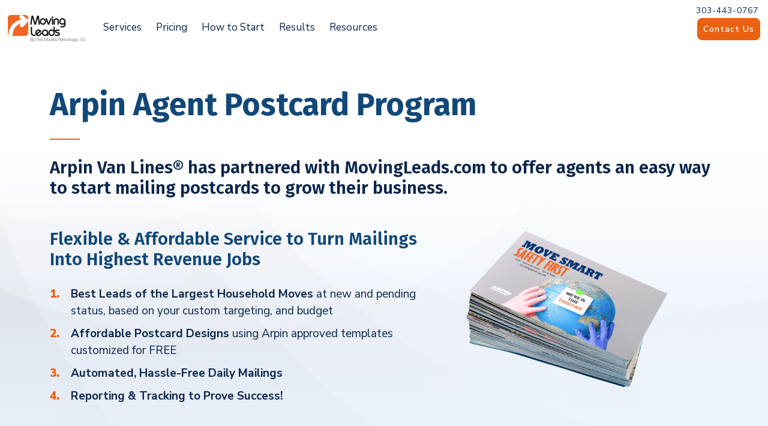

--- FILE ---
content_type: text/html; charset=utf-8
request_url: https://www.movingleads.com/arpin
body_size: 6697
content:
<!DOCTYPE html>
<html>
<head>
<meta content='text/html; charset=UTF-8' http-equiv='Content-Type'>
<meta content='IE=Edge,chrome=1' http-equiv='X-UA-Compatible'>
<meta content='width=device-width, initial-scale=1.0' name='viewport'>
<meta name="csrf-param" content="authenticity_token" />
<meta name="csrf-token" content="Wl9PPR2Zz-UyTUt4QIUqaxrINXR7S2PeKL6Gw-iZQpH2hfH6FMdZ88ycEc6ff3bzUBzJMhX-X2CM5lNpkcA85Q" />
<script async='' src='https://www.googletagmanager.com/gtag/js?id=UA-2344213-11'></script>
<script>
  window.dataLayer = window.dataLayer || [];
  
  function gtag(){dataLayer.push(arguments);}
  gtag('js', new Date());
  
  gtag('config', 'UA-2344213-11');
</script>

<script src="/assets/themes/movinglead/assets/js/application-16b856de4a1002820a03a288c78e5d8421ccec5fa72faf0fa445247ff4d562df.js" data-turbo-track="reload"></script>
<meta name="csrf-param" content="authenticity_token" />
<meta name="csrf-token" content="SIulEM4RMCSMCE8qhW3C--Xg9Ac4ApUpVmo3Ovb_thvkURvXx0-mMnLZFZxal55jrzQIQVa3qZfyMuKQj6bIbw" />
<title>Moving Leads | Arpin Van Lines</title>
<link rel="icon" type="image/x-icon" href="https://www-movingleads-com-production.s3.amazonaws.com/favicon-6d2d1c85f71acd4dfc96cb85e057402e4be1ae538e7e676320df4527da08c1cb.ico">
<meta name="description" content="Arpin Agent Postcard Program Arpin Van Lines® has partnered with MovingLeads.com to offer agents an easy way to start mailing postcards to grow their business. Flexible &amp; Affordable Servic...">
<link rel="alternate" type="application/rss+xml" href="https://www.movingleads.com/rss">
<meta property="og:title" content="Moving Leads | Arpin Van Lines">
<meta property="og:description" content="  Arpin Agent Postcard Program  Arpin Van Lines® has partnered with MovingLeads.com to offer agents an easy way to start mailing postcards to grow their business.   Flexible &amp;amp; Affordable Servic...">
<meta property="og:type" content="website">
<meta property="og:url" content="https://www.movingleads.com/arpin">
<meta property="og:image" content="https://www.movingleads.com/assets/camaleon_cms/image-not-found-4a963b95bf081c3ea02923dceaeb3f8085e1a654fc54840aac61a57a60903fef.png">
<meta name="twitter:card" content="summary">
<meta name="twitter:title" content="Moving Leads | Arpin Van Lines">
<meta name="twitter:description" content="  Arpin Agent Postcard Program  Arpin Van Lines® has partnered with MovingLeads.com to offer agents an easy way to start mailing postcards to grow their business.   Flexible &amp;amp; Affordable Servic...">
<meta name="twitter:url" content="https://www.movingleads.com/arpin">
<meta name="twitter:image" content="https://www.movingleads.com/assets/camaleon_cms/image-not-found-4a963b95bf081c3ea02923dceaeb3f8085e1a654fc54840aac61a57a60903fef.png">
<meta name="twitter:domain" content="www.movingleads.com">
<meta name="image" content="https://www.movingleads.com/assets/camaleon_cms/image-not-found-4a963b95bf081c3ea02923dceaeb3f8085e1a654fc54840aac61a57a60903fef.png">
<meta name="url" content="https://www.movingleads.com/arpin">
<script>var ROOT_URL = 'https://www.movingleads.com/'; var LANGUAGE = 'en'; </script>



<meta content='https://www-movingleads-com-production.s3.amazonaws.com/logos/movingleads_logo.png' property='og:image'>
<meta content='196' property='og:image:width'>
<meta content='67' property='og:image:height'>
<link as='style' href='https://fonts.googleapis.com/css?family=Fira+Sans:400,600,700|Nunito+Sans:400,600,700,900&amp;display=swap' rel='stylesheet'>
<link rel="stylesheet" href="/assets/themes/movinglead/assets/css/application-13c645f7877b707cce4d5f7d76311894fe98e9af14d30b21587cfd22d086882e.css" media="all" data-turbo-track="reload" />

<script async='' defer='defer' src='https://www.google.com/recaptcha/api.js?onload=onloadCallback&amp;render=explicit'></script>
<script defer='defer' src='https://maps.googleapis.com/maps/api/js?key=AIzaSyAd8FytLjpeQ5dneatFqCM6aOf6-zn-DZc'></script>
</head>
<body>
<header class='header'>
<nav class='navbar navbar-expand-lg navbar-light'>
<div class='container-fluid'>
<a class='navbar-brand' href='https://www.movingleads.com/'>
<img alt='Moving Leads' height='45' src='https://www-movingleads-com-production.s3.amazonaws.com/logos/movingleads_logo.png'>
</a>
<button aria-controls='navbarTopNav' aria-expanded='false' aria-label='Toggle navigation' class='navbar-toggler collapsed' data-bs-target='#navbarTopNav' data-bs-toggle='collapse'>
<span></span>
<span></span>
<span></span>
<span></span>
</button>
<div class='collapse navbar-collapse' id='navbarTopNav'>
<ul class='navbar-nav mr-auto' id=''><li aria-labelledby='topNavbarDropdown1' class='nav-item dropdown  '>
                <a id='topNavbarDropdown1' role='button' data-bs-toggle='dropdown' aria-expanded='false'  href='#' class=' dropdown-toggle nav-link' data-toggle='dropdown' >Services</a> 
                <ul class='dropdown-menu  level-1'><li  class='nav-item   '>
                <a   href='https://www.movingleads.com/direct-mail' class='  nav-link'  >Leads</a> 
                
              </li><li  class='nav-item   '>
                <a   href='https://www.movingleads.com/automated-postcards' class='  nav-link'  >Leads + Fulfillment</a> 
                
              </li><li  class='nav-item   '>
                <a   href='/van-line-programs' class='  nav-link'  >Van Line Agents</a> 
                
              </li><li  class='nav-item   '>
                <a   href='https://www.movingleads.com/corporate-programs' class='  nav-link'  >Multi Locations</a> 
                
              </li></ul>
              </li><li  class='nav-item   '>
                <a   href='/pricing' class='  nav-link'  >Pricing</a> 
                
              </li><li  class='nav-item   '>
                <a   href='https://www.movingleads.com/how-it-works' class='  nav-link'  >How to Start</a> 
                
              </li><li  class='nav-item   '>
                <a   href='/results' class='  nav-link'  >Results</a> 
                
              </li><li aria-labelledby='topNavbarDropdown9' class='nav-item dropdown  '>
                <a id='topNavbarDropdown9' role='button' data-bs-toggle='dropdown' aria-expanded='false'  href='/resources' class=' dropdown-toggle nav-link' data-toggle='dropdown' >Resources</a> 
                <ul class='dropdown-menu  level-1'><li  class='nav-item   '>
                <a   href='/faq' class='  nav-link'  >FAQ</a> 
                
              </li><li  class='nav-item   '>
                <a   href='https://www.movingleads.com/blog' class='  nav-link'  >Blog</a> 
                
              </li><li  class='nav-item   '>
                <a   href='https://www.movingleads.com/resources' class='  nav-link'  >Resource Center</a> 
                
              </li><li  class='nav-item   '>
                <a   href='/videos' class='  nav-link'  >Video Tutorials</a> 
                
              </li><li  class='nav-item   '>
                <a   href='https://www.movingleads.com/count' class='  nav-link'  >Lead Count</a> 
                
              </li></ul>
              </li></ul>
<span class='navbar-right d-lg-none'>
<div class='navbar-right-call'>303-443-0767</div>
<a href='/contact-us'>
<button class='btn btn-primary btn-xs'>Contact Us</button>
</a>
</span>
</div>
<span class='navbar-right d-none d-lg-block'>
<div class='navbar-right-call'>303-443-0767</div>
<a href='/contact-us'>
<button class='btn btn-primary btn-xs'>Contact Us</button>
</a>
</span>
</div>
</nav>
</header>

<main class='main'>

<div class="container-wide bg-blue-circles--short">
<div class="container py-5 py-md-6">
<h1 class="heading-primary mb-4">Arpin Agent Postcard Program</h1>
<hr class="heading-divider" />
<h4 class="mb-5">Arpin Van Lines&reg; has partnered with MovingLeads.com to&nbsp;offer agents an&nbsp;easy way to&nbsp;start mailing postcards to&nbsp;grow their business.</h4>
<div class="row">
<div class="col-lg-6 col-xl-7 mb-5 mb-lg-0">
<h4 class="heading-primary mb-4">Flexible &amp; Affordable Service to&nbsp;Turn Mailings Into Highest Revenue Jobs</h4>
<ul class="custom-list custom-list-lg mb-5">
<li><span class="custom-list__number">1.</span> <span class="fw-bold"> Best Leads of the&nbsp;Largest Household Moves</span> at new and pending status, based on your custom targeting, and&nbsp;budget</li>
<li><span class="custom-list__number">2.</span> <span class="fw-bold"> Affordable Postcard Designs</span> using Arpin approved templates customized for&nbsp;FREE</li>
<li><span class="custom-list__number">3.</span> <span class="fw-bold"> Automated, Hassle-Free Daily Mailings</span></li>
<li><span class="custom-list__number">4.</span> <span class="fw-bold"> Reporting &amp; Tracking to&nbsp;Prove Success!</span></li>
</ul>
<a href="#freeconsultation" onclick="sendEventToGA('click', 'Van Line Arpin', 'schedule_free_consultation_cta');"> <button class="btn btn-lg btn-secondary">Schedule Free Consultation</button> </a></div>
<div class="col-lg-5 col-xl-4"><img class="overflow-image overflow-image-right" src="https://www-movingleads-com-production.s3.amazonaws.com/van-line/arpin-postcard.png" alt="Arpin Postcards" /></div>
</div>
</div>
</div>
<div class="container-wide bg-blue-very-light">
<div class="container py-5 py-md-6">
<h2 class="heading-primary mb-5">Partner with MovingLeads to&nbsp;Reap the&nbsp;Benefits of the&nbsp;Arpin&nbsp;Program</h2>
<div class="row mb-xl-5">
<div class="col-md-4 box">
<div class="box__content justify-content-start">
<div class="px-4 px-lg-5 pt-4 pt-lg-5 pb-3"><img class="box__image" src="https://www-movingleads-com-production.s3.amazonaws.com/van-line/icon-1.png" alt="Moving family" /></div>
<div class="box__text text-center">
<h6 class="mb-1">FREE Customized Postcard&nbsp;Design</h6>
<div class="heading-secondary fw-bold mb-4">($199 value)</div>
</div>
</div>
</div>
<div class="col-md-4 box">
<div class="box__content justify-content-start">
<div class="px-4 px-lg-5 pt-4 pt-lg-5 pb-3"><img class="box__image" src="https://www-movingleads-com-production.s3.amazonaws.com/van-line/icon-2.png" alt="Moving family" /></div>
<div class="box__text text-center">
<h6 class="mb-4">Automated Service to Save Time</h6>
</div>
</div>
</div>
<div class="col-md-4 box">
<div class="box__content justify-content-start">
<div class="px-4 px-lg-5 pt-4 pt-lg-5 pb-3"><img class="box__image" src="https://www-movingleads-com-production.s3.amazonaws.com/van-line/icon-3.png" alt="Moving family" /></div>
<div class="box__text text-center">
<h6 class="mb-4">Earn Highest Revenue Jobs</h6>
</div>
</div>
</div>
</div>
</div>
</div>
<div class="container-wide bg-blue-circles--short">
<div class="container py-5 py-md-6" id="freeconsultation">
<div class="offset-7 col-5 offset-xl-8 col-xl-4 d-none d-lg-flex position-relative"><img class="overflow-image overflow-image-right overflow-image-transparent" src="https://www-movingleads-com-production.s3.amazonaws.com/free-consultations-background.png" alt="Free Consultations Logo" /></div>
<h2 class="heading-primary">Ready to&nbsp;learn more?<br />With a&nbsp;<span class="heading-secondary">free</span> consultation.</h2>
<hr class="heading-divider" />
<div id="sign-up-footer">
<h4 class="mb-4">In just 15 minutes, we&rsquo;ll help you plan a&nbsp;winning campaign!</h4>
<ul class="custom-list custom-list-lg mb-5">
<li><img class="custom-list__icon" src="https://www-movingleads-com-production.s3.amazonaws.com/logos/checkbox.png" alt="icon" width="25" /> Identify &amp; target your best potential customers</li>
<li><img class="custom-list__icon" src="https://www-movingleads-com-production.s3.amazonaws.com/logos/checkbox.png" alt="icon" width="25" /> Review the Arpin postcard designs &amp;&nbsp;start design process</li>
<li><img class="custom-list__icon" src="https://www-movingleads-com-production.s3.amazonaws.com/logos/checkbox.png" alt="icon" width="25" /> Set up automated fulfillment to&nbsp;save your time</li>
<li><img class="custom-list__icon" src="https://www-movingleads-com-production.s3.amazonaws.com/logos/checkbox.png" alt="icon" width="25" /> Plan tracking of responses to prove success</li>
</ul>
<form id="sign-up-form" onsubmit="signUp(event);">

  <div class="form-group row">
    <input type="hidden" id="page_name" name="page_name" value="Free Consultation Page" required />

    <div class="col-md-6 mb-3 mb-md-0">
      <label for="first_name" class="required">First Name</label>
      <input type="text" class="form-control" id="first_name" name="first_name" value="" required />
    </div>

    <div class="col-md-6">
      <label for="last_name" class="required">Last Name</label>
      <input type="text" class="form-control" id="last_name" name="last_name" value="" required />
    </div>
  </div>

  <div class="form-group">
    <label for="webtolead_email1" class="required">Email</label>
    <input type="text" class="form-control" id="webtolead_email1" name="webtolead_email1" value="" required />
    <div id="email-error-message" class="fw-bold text-danger mt-1 d-none">Please provide a valid email address.</div>
  </div>

  <div class="form-group">
    <label for="account_name" class="required">Company Name</label>
    <input type="text" class="form-control" id="account_name" name="account_name" value="" required />
  </div>

  <div class="form-group">
    <label for="phone_work" class="required">Phone Number</label>
    <input type="text" class="form-control" id="phone_work" name="phone_work" value="" required />
    <div id="phone-error-message" class="fw-bold text-danger mt-1 d-none">Please provide a valid phone number with dashes, eg. 202-555-0111.</div>
  </div>

  <div class="form-group">
    <label for="website" class="required">Website</label>
    <input type="text" class="form-control" id="website" name="website" value="" required />
    <div id="website-error-message" class="fw-bold text-danger mt-1 d-none">Please provide a valid website address. Direct mail does not work for companies that do not have a website.</div>
  </div>

  <div class="form-group">
    <div id="captcha"></div>
    <div id="catpcha-error-message" class="fw-bold text-danger mt-1 d-none">Please answer CAPTCHA</div>
  </div>

  <button class="btn btn-md btn-primary" type="submit"><strong>Let's Get Started</strong></button>
</form>

<div id="sign-up-thank-you" class="d-none">
<h3 class="heading-primary">Thank you for your submission!</h3>
<p class="lead">A member of our Sales Team will be contacting you&nbsp;soon.</p>
<p class="lead">If it is after business hours, we will be in&nbsp;touch as&nbsp;soon as&nbsp;possible the&nbsp;next business day. We are here to&nbsp;answer your questions.</p>
<h4 class="heading-secondary">303-443-0767</h4>
<p>Monday ? Friday<br />8am ? 6pm Mountain Standard Time</p>
<p>~ The MovingLeads.com Team</p>
</div>
</div>
</div>
</div>
<div class="container-wide bg-blue-very-light">
<div class="container py-5 py-md-6 text-center">
<h2 class="heading-primary">Who We Serve</h2>
<h5 class="mb-5">Leading Agents in the van line</h5>
<div class="row d-none d-md-flex">
<div class="col-md-3 text-center d-flex flex-column justify-content-center"><img class="image-with-box-shadow p-2 bg-white h-100" style="object-fit: contain;" src="https://www-movingleads-com-production.s3.amazonaws.com/van-line/logo-arpin.png" alt="logo" /></div>
<div class="col-md-3 text-center d-flex flex-column justify-content-center"><img class="image-with-box-shadow p-2 bg-white h-100" style="object-fit: contain;" src="https://www-movingleads-com-production.s3.amazonaws.com/van-line/logo-stevens.png" alt="logo" /></div>
<div class="col-md-3 text-center d-flex flex-column justify-content-center"><img class="image-with-box-shadow p-2 bg-white h-100" style="object-fit: contain;" src="https://www-movingleads-com-production.s3.amazonaws.com/van-line/logo-wheaton.png" alt="logo" /></div>
<div class="col-md-3 text-center d-flex flex-column justify-content-center"><img class="image-with-box-shadow p-2 bg-white h-100" style="object-fit: contain;" src="https://www-movingleads-com-production.s3.amazonaws.com/van-line/logo-bekins.png" alt="logo" /></div>
</div>
<div id="carouselVanLines" class="carousel slide carousel-fade d-md-none" data-bs-ride="carousel">
<div class="carousel-inner text-center pb-3">
<div class="carousel-item active"><img class="image-with-box-shadow p-2 bg-white" src="https://www-movingleads-com-production.s3.amazonaws.com/van-line/logo-arpin.png" alt="logo" /></div>
<div class="carousel-item"><img class="image-with-box-shadow p-2 bg-white" src="https://www-movingleads-com-production.s3.amazonaws.com/van-line/logo-stevens.png" alt="logo" /></div>
<div class="carousel-item"><img class="image-with-box-shadow p-2 bg-white" src="https://www-movingleads-com-production.s3.amazonaws.com/van-line/logo-wheaton.png" alt="logo" /></div>
<div class="carousel-item"><img class="image-with-box-shadow p-2 bg-white" src="https://www-movingleads-com-production.s3.amazonaws.com/van-line/logo-bekins.png" alt="logo" /></div>
</div>
<div class="carousel-indicators pagination"><button class="page active" type="button" data-bs-target="#carouselVanLines" data-bs-slide-to="0" aria-current="true" aria-label="Slide 1"></button> <button class="page" type="button" data-bs-target="#carouselVanLines" data-bs-slide-to="1" aria-label="Slide 2"></button> <button class="page" type="button" data-bs-target="#carouselVanLines" data-bs-slide-to="2" aria-label="Slide 3"></button> <button class="page" type="button" data-bs-target="#carouselVanLines" data-bs-slide-to="3" aria-label="Slide 4"></button></div>
</div>
</div>
</div>

</main>
<footer class='footer py-4 py-lg-5'>
<div class='container' id='bottomMenu'>
<div class='row' id='bottomMenu'>
<div class='col-lg pe-lg-0'>
<div aria-controls='bottomMenuCollapseOne' aria-expanded='true' class='footer__heading' data-bs-target='#bottomMenuCollapseOne' data-bs-toggle='collapse' id='bottomMenuHeadingOne'>
SERVICES
<i aria-hidden='true' class='fa fa-chevron-down'></i>
</div>
<div aria-labelledby='bottomMenuHeadingOne' class='collapse footer__category' data-bs-parent='#bottomMenu' id='bottomMenuCollapseOne'>
<ul class='nav navbar-nav nav-menu' id=''><li  class='footer__item   '>
                <a   href='https://www.movingleads.com/pricing' class='  footer__link'  >Pricing</a> 
                
              </li><li  class='footer__item   '>
                <a   href='/direct-mail' class='  footer__link'  >Leads Only</a> 
                
              </li><li  class='footer__item   '>
                <a   href='https://www.movingleads.com/automated-postcards' class='  footer__link'  >Leads + Fulfillment </a> 
                
              </li></ul>
</div>
</div>
<div class='col-lg pe-lg-4 pe-xl-0'>
<div aria-controls='bottomMenuCollapseTwo' aria-expanded='false' class='footer__heading' data-bs-target='#bottomMenuCollapseTwo' data-bs-toggle='collapse' id='bottomMenuHeadingTwo'>
ENHANCED SERVICES
<i aria-hidden='true' class='fa fa-chevron-down'></i>
</div>
<div aria-labelledby='bottomMenuHeadingTwo' class='collapse footer__category' data-bs-parent='#bottomMenu' id='bottomMenuCollapseTwo'>
<ul class='nav navbar-nav nav-menu' id=''><li  class='footer__item   '>
                <a   href='/van-line-programs' class='  footer__link'  >Van Line Agents</a> 
                
              </li><li  class='footer__item   '>
                <a   href='/corporate-programs' class='  footer__link'  >Corporate Programs</a> 
                
              </li><li  class='footer__item   '>
                <a   href='/customer-retention' class='  footer__link'  >Customer Retention</a> 
                
              </li><li  class='footer__item   '>
                <a   href='/real-estate-agents-list' class='  footer__link'  >Real Estate Agents List</a> 
                
              </li></ul>
</div>
</div>
<div class='col-lg pe-lg-0'>
<div aria-controls='bottomMenuCollapseThree' aria-expanded='false' class='footer__heading' data-bs-target='#bottomMenuCollapseThree' data-bs-toggle='collapse' id='bottomMenuHeadingThree'>
RESOURCES
<i aria-hidden='true' class='fa fa-chevron-down'></i>
</div>
<div aria-labelledby='bottomMenuHeadingThree' class='collapse footer__category' data-bs-parent='#bottomMenu' id='bottomMenuCollapseThree'>
<ul class='nav navbar-nav nav-menu' id=''><li  class='footer__item   '>
                <a   href='https://www.movingleads.com/count' class='  footer__link'  >Lead Count</a> 
                
              </li><li  class='footer__item   '>
                <a   href='https://www.movingleads.com/blog' class='  footer__link'  >Blog</a> 
                
              </li><li  class='footer__item   '>
                <a   href='https://www.movingleads.com/resources' class='  footer__link'  >Resource Center</a> 
                
              </li><li  class='footer__item   '>
                <a   href='/videos' class='  footer__link'  >Video Tutorials</a> 
                
              </li><li  class='footer__item   '>
                <a   href='/faq' class='  footer__link'  >FAQ</a> 
                
              </li></ul>
</div>
</div>
<div class='col-lg pe-lg-0'>
<div aria-controls='bottomMenuCollapseFour' aria-expanded='false' class='footer__heading' data-bs-target='#bottomMenuCollapseFour' data-bs-toggle='collapse' id='bottomMenuHeadingFour'>
COMPANY
<i aria-hidden='true' class='fa fa-chevron-down'></i>
</div>
<div aria-labelledby='bottomMenuHeadingFour' class='collapse footer__category' data-bs-parent='#bottomMenu' id='bottomMenuCollapseFour'>
<ul class='nav navbar-nav nav-menu' id=''><li  class='footer__item   '>
                <a   href='/contact-us' class='  footer__link'  >Contact Us</a> 
                
              </li><li  class='footer__item   '>
                <a   href='/about-us' class='  footer__link'  >About Us</a> 
                
              </li><li  class='footer__item   '>
                <a   target='_blank' href='https://customers.fmadata.com/' class='  footer__link'  >Customer Log In</a> 
                
              </li><li  class='footer__item   '>
                <a   href='/terms-of-use' class='  footer__link'  >Terms of Use</a> 
                
              </li><li  class='footer__item   '>
                <a   href='/privacy-policy' class='  footer__link'  >Privacy Policy</a> 
                
              </li><li  class='footer__item   '>
                <a   href='/opt-out-new' class='  footer__link'  >Opt Out</a> 
                
              </li></ul>
</div>
</div>
<div class='col-lg-2 pe-lg-0'>
<div class='footer__heading'>PARTNERS</div>
<div class='footer__category'>
<a href='/partners'>
<img alt='Moving Leads' height='38' src='https://www-movingleads-com-production.s3.amazonaws.com/partners/themoversresourceguide-dark.png'>
</a>
</div>
</div>
</div>
<hr class='bg-grey-light'>
<div class='small mb-4'>
First Movers Advantage, LLC is a&nbsp;registered data broker under applicable state laws, including under Texas law. To&nbsp;conduct business in&nbsp;Texas, a&nbsp;data broker must register with
the&nbsp;Texas Secretary of&nbsp;State (Texas&nbsp;SOS). Information about data broker registrants is available on the&nbsp;Texas SOS&nbsp;website.
</div>
<div class='row'>
<div class='col-md mb-4 mb-md-0'>
<a href='https://www.movingleads.com/'>
<img alt='Moving Leads' height='38' src='https://www-movingleads-com-production.s3.amazonaws.com/logos/movingleads_logo_footer.png'>
</a>
<span class='small ms-3'>&copy; movingleads 2003&#8209;2026</span>
</div>
<div class='col-md text-md-end'>
<a href='https://www.linkedin.com/company/moving-leads' target='_blank' title='Linked In'></a>
<img alt="icon" class="image-icon image-icon-xl me-2" width="24" src="https://www-movingleads-com-production.s3.amazonaws.com/logos/linked-in-logo-white.png" />
<a href='https://twitter.com/moving_leads' target='_blank' title='Twitter'>
<img alt="icon" class="image-icon image-icon-xl me-2" width="24" src="https://www-movingleads-com-production.s3.amazonaws.com/logos/twitter-logo-white.png" />
</a>
<a href='https://www.youtube.com/channel/UCa_y5pjD3Mkfn8SIiu3RVAw?view_as=subscriber' target='_blank' title='YouTube'>
<img alt="icon" class="image-icon image-icon-xl me-2" width="24" src="https://www-movingleads-com-production.s3.amazonaws.com/logos/youtube-logo-white.png" />
</a>
<a href='https://www.facebook.com/Moving-Leads-116808626836295/' target='_blank' title='Facebook'>
<img alt="icon" class="image-icon image-icon-xl" width="24" src="https://www-movingleads-com-production.s3.amazonaws.com/logos/facebook-logo-white.png" />
</a>
</div>
</div>
</div>
</footer>

<script>
  window.leadApiUrl = "https://customers.movingleads.com/api/v2/leads"
  window.leadApiUrlHost = "https://customers.movingleads.com"
  window.leadApiToken = "123123"
  initializeLeadCountTool()
</script>
<script>
  _linkedin_partner_id = "1519418";
  window._linkedin_data_partner_ids = window._linkedin_data_partner_ids || [];
  window._linkedin_data_partner_ids.push(_linkedin_partner_id);
</script>
<script>
  (function(){var s = document.getElementsByTagName("script")[0];
  var b = document.createElement("script");
  b.type = "text/javascript";b.async = true;
  b.src = "https://snap.licdn.com/li.lms-analytics/insight.min.js";
  s.parentNode.insertBefore(b, s);})();
</script>
<noscript>
<img alt='' height='1' src='https://px.ads.linkedin.com/collect/?pid=1519418&amp;fmt=gif' style='display:none;' width='1'>
</noscript>

<script>
  !function(f,b,e,v,n,t,s)
  {if(f.fbq)return;n=f.fbq=function(){n.callMethod?
  n.callMethod.apply(n,arguments):n.queue.push(arguments)};
  if(!f._fbq)f._fbq=n;n.push=n;n.loaded=!0;n.version='2.0';
  n.queue=[];t=b.createElement(e);t.async=!0;
  t.src=v;s=b.getElementsByTagName(e)[0];
  s.parentNode.insertBefore(t,s)}(window, document,'script',
  'https://connect.facebook.net/en_US/fbevents.js');
  fbq('init', '2642135576051909');
  fbq('track', 'PageView');
</script>
<noscript>
<img alt='' height='1' src='https://www.facebook.com/tr?id=2642135576051909&amp;ev=PageView&amp;noscript=1' style='display:none;' width='1'>
</noscript>

</body>
</html>
